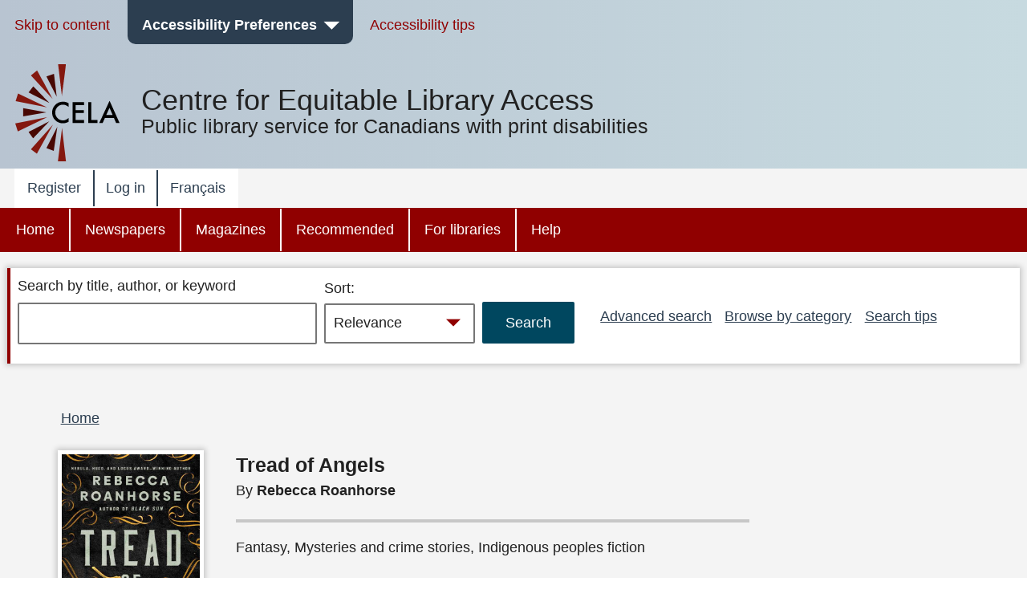

--- FILE ---
content_type: text/html; charset=UTF-8
request_url: https://celalibrary.ca/node/24166402
body_size: 13221
content:


<!DOCTYPE html>
<html lang="en" dir="ltr" prefix="content: http://purl.org/rss/1.0/modules/content/  dc: http://purl.org/dc/terms/  foaf: http://xmlns.com/foaf/0.1/  og: http://ogp.me/ns#  rdfs: http://www.w3.org/2000/01/rdf-schema#  schema: http://schema.org/  sioc: http://rdfs.org/sioc/ns#  sioct: http://rdfs.org/sioc/types#  skos: http://www.w3.org/2004/02/skos/core#  xsd: http://www.w3.org/2001/XMLSchema# " class="no-js">
  <head>
  <meta http-equiv="X-UA-Compatible" content="IE=Edge" />
    <script>
        </script>
    <script>
      (function(doc, classToAdd){
         doc.className = (doc.className).replace("no-js", classToAdd);
      })(document.documentElement, "js");
    </script>
    <meta charset="utf-8" />
<meta name="title" content="Tread of Angels | CELA" />
<link rel="canonical" href="https://celalibrary.ca/node/24166402" />
<meta name="Generator" content="Drupal 8 (https://www.drupal.org)" />
<meta name="MobileOptimized" content="width" />
<meta name="HandheldFriendly" content="true" />
<meta name="viewport" content="width=device-width, initial-scale=1.0" />
<link rel="alternate" hreflang="en" href="https://celalibrary.ca/node/24166402" />
<link rel="revision" href="https://celalibrary.ca/node/24166402" />
<script>window.a2a_config=window.a2a_config||{};a2a_config.callbacks=[];a2a_config.overlays=[];a2a_config.templates={};</script>

    <!-- we don't want non-approved users seeing borrower profile page titles so we remove them for everyone -->
          <title>Tread of Angels | CELA</title>
        <link rel="stylesheet" media="all" href="/core/assets/vendor/normalize-css/normalize.css?t982jj" />
<link rel="stylesheet" media="all" href="/core/misc/normalize-fixes.css?t982jj" />
<link rel="stylesheet" media="all" href="/core/themes/stable/css/system/components/ajax-progress.module.css?t982jj" />
<link rel="stylesheet" media="all" href="/core/themes/stable/css/system/components/align.module.css?t982jj" />
<link rel="stylesheet" media="all" href="/core/themes/stable/css/system/components/autocomplete-loading.module.css?t982jj" />
<link rel="stylesheet" media="all" href="/core/themes/stable/css/system/components/fieldgroup.module.css?t982jj" />
<link rel="stylesheet" media="all" href="/core/themes/stable/css/system/components/container-inline.module.css?t982jj" />
<link rel="stylesheet" media="all" href="/core/themes/stable/css/system/components/clearfix.module.css?t982jj" />
<link rel="stylesheet" media="all" href="/core/themes/stable/css/system/components/details.module.css?t982jj" />
<link rel="stylesheet" media="all" href="/core/themes/stable/css/system/components/hidden.module.css?t982jj" />
<link rel="stylesheet" media="all" href="/core/themes/stable/css/system/components/item-list.module.css?t982jj" />
<link rel="stylesheet" media="all" href="/core/themes/stable/css/system/components/js.module.css?t982jj" />
<link rel="stylesheet" media="all" href="/core/themes/stable/css/system/components/nowrap.module.css?t982jj" />
<link rel="stylesheet" media="all" href="/core/themes/stable/css/system/components/position-container.module.css?t982jj" />
<link rel="stylesheet" media="all" href="/core/themes/stable/css/system/components/progress.module.css?t982jj" />
<link rel="stylesheet" media="all" href="/core/themes/stable/css/system/components/reset-appearance.module.css?t982jj" />
<link rel="stylesheet" media="all" href="/core/themes/stable/css/system/components/resize.module.css?t982jj" />
<link rel="stylesheet" media="all" href="/core/themes/stable/css/system/components/sticky-header.module.css?t982jj" />
<link rel="stylesheet" media="all" href="/core/themes/stable/css/system/components/system-status-counter.css?t982jj" />
<link rel="stylesheet" media="all" href="/core/themes/stable/css/system/components/system-status-report-counters.css?t982jj" />
<link rel="stylesheet" media="all" href="/core/themes/stable/css/system/components/system-status-report-general-info.css?t982jj" />
<link rel="stylesheet" media="all" href="/core/themes/stable/css/system/components/tabledrag.module.css?t982jj" />
<link rel="stylesheet" media="all" href="/core/themes/stable/css/system/components/tablesort.module.css?t982jj" />
<link rel="stylesheet" media="all" href="/core/themes/stable/css/system/components/tree-child.module.css?t982jj" />
<link rel="stylesheet" media="all" href="/modules/contrib/addtoany/css/addtoany.css?t982jj" />
<link rel="stylesheet" media="all" href="/modules/contrib/better_exposed_filters/css/better_exposed_filters.css?t982jj" />
<link rel="stylesheet" media="all" href="/core/themes/bartik/css/layout.css?t982jj" />
<link rel="stylesheet" media="all" href="/core/themes/bartik/css/classy/components/action-links.css?t982jj" />
<link rel="stylesheet" media="all" href="/core/themes/bartik/css/classy/components/breadcrumb.css?t982jj" />
<link rel="stylesheet" media="all" href="/core/themes/bartik/css/classy/components/button.css?t982jj" />
<link rel="stylesheet" media="all" href="/core/themes/bartik/css/classy/components/collapse-processed.css?t982jj" />
<link rel="stylesheet" media="all" href="/core/themes/bartik/css/classy/components/container-inline.css?t982jj" />
<link rel="stylesheet" media="all" href="/core/themes/bartik/css/classy/components/details.css?t982jj" />
<link rel="stylesheet" media="all" href="/core/themes/bartik/css/classy/components/exposed-filters.css?t982jj" />
<link rel="stylesheet" media="all" href="/core/themes/bartik/css/classy/components/field.css?t982jj" />
<link rel="stylesheet" media="all" href="/core/themes/bartik/css/classy/components/icons.css?t982jj" />
<link rel="stylesheet" media="all" href="/core/themes/bartik/css/classy/components/inline-form.css?t982jj" />
<link rel="stylesheet" media="all" href="/core/themes/bartik/css/classy/components/item-list.css?t982jj" />
<link rel="stylesheet" media="all" href="/core/themes/bartik/css/classy/components/link.css?t982jj" />
<link rel="stylesheet" media="all" href="/core/themes/bartik/css/classy/components/links.css?t982jj" />
<link rel="stylesheet" media="all" href="/core/themes/bartik/css/classy/components/menu.css?t982jj" />
<link rel="stylesheet" media="all" href="/core/themes/bartik/css/classy/components/more-link.css?t982jj" />
<link rel="stylesheet" media="all" href="/core/themes/bartik/css/classy/components/pager.css?t982jj" />
<link rel="stylesheet" media="all" href="/core/themes/bartik/css/classy/components/tabledrag.css?t982jj" />
<link rel="stylesheet" media="all" href="/core/themes/bartik/css/classy/components/tableselect.css?t982jj" />
<link rel="stylesheet" media="all" href="/core/themes/bartik/css/classy/components/tablesort.css?t982jj" />
<link rel="stylesheet" media="all" href="/core/themes/bartik/css/classy/components/tabs.css?t982jj" />
<link rel="stylesheet" media="all" href="/core/themes/bartik/css/classy/components/textarea.css?t982jj" />
<link rel="stylesheet" media="all" href="/core/themes/bartik/css/classy/components/ui-dialog.css?t982jj" />
<link rel="stylesheet" media="all" href="/core/themes/bartik/css/classy/components/messages.css?t982jj" />
<link rel="stylesheet" media="all" href="/core/themes/bartik/css/classy/components/node.css?t982jj" />
<link rel="stylesheet" media="all" href="/core/themes/bartik/css/components/book.css?t982jj" />
<link rel="stylesheet" media="all" href="/core/themes/bartik/css/components/captions.css?t982jj" />
<link rel="stylesheet" media="all" href="/core/themes/bartik/css/components/comments.css?t982jj" />
<link rel="stylesheet" media="all" href="/core/themes/bartik/css/components/contextual.css?t982jj" />
<link rel="stylesheet" media="all" href="/core/themes/bartik/css/components/demo-block.css?t982jj" />
<link rel="stylesheet" media="all" href="/core/themes/bartik/css/components/dropbutton.component.css?t982jj" />
<link rel="stylesheet" media="all" href="/core/themes/bartik/css/components/feed-icon.css?t982jj" />
<link rel="stylesheet" media="all" href="/core/themes/bartik/css/components/forum.css?t982jj" />
<link rel="stylesheet" media="all" href="/core/themes/bartik/css/components/help.css?t982jj" />
<link rel="stylesheet" media="all" href="/core/themes/bartik/css/components/item-list.css?t982jj" />
<link rel="stylesheet" media="all" href="/core/themes/bartik/css/components/list-group.css?t982jj" />
<link rel="stylesheet" media="all" href="/core/themes/bartik/css/components/list.css?t982jj" />
<link rel="stylesheet" media="all" href="/core/themes/bartik/css/components/menu.css?t982jj" />
<link rel="stylesheet" media="all" href="/core/themes/bartik/css/components/messages.css?t982jj" />
<link rel="stylesheet" media="all" href="/core/themes/bartik/css/components/node-preview.css?t982jj" />
<link rel="stylesheet" media="all" href="/core/themes/bartik/css/components/page-title.css?t982jj" />
<link rel="stylesheet" media="all" href="/core/themes/bartik/css/components/panel.css?t982jj" />
<link rel="stylesheet" media="all" href="/core/themes/bartik/css/components/search-form.css?t982jj" />
<link rel="stylesheet" media="all" href="/core/themes/bartik/css/components/shortcut.css?t982jj" />
<link rel="stylesheet" media="all" href="/core/themes/bartik/css/components/site-branding.css?t982jj" />
<link rel="stylesheet" media="all" href="/core/themes/bartik/css/components/table.css?t982jj" />
<link rel="stylesheet" media="all" href="/core/themes/bartik/css/components/tablesort-indicator.css?t982jj" />
<link rel="stylesheet" media="all" href="/core/themes/bartik/css/components/tabs.css?t982jj" />
<link rel="stylesheet" media="all" href="/core/themes/bartik/css/components/toolbar.css?t982jj" />
<link rel="stylesheet" media="all" href="/core/themes/bartik/css/components/featured-bottom.css?t982jj" />
<link rel="stylesheet" media="all" href="/core/themes/bartik/css/components/password-suggestions.css?t982jj" />
<link rel="stylesheet" media="all" href="/core/themes/bartik/css/components/vertical-tabs.component.css?t982jj" />
<link rel="stylesheet" media="all" href="/core/themes/bartik/css/components/views.css?t982jj" />
<link rel="stylesheet" media="all" href="/core/themes/bartik/css/components/image-button.css?t982jj" />
<link rel="stylesheet" media="all" href="/core/themes/bartik/css/components/ui-dialog.css?t982jj" />
<link rel="stylesheet" media="print" href="/core/themes/bartik/css/print.css?t982jj" />
<link rel="stylesheet" media="all" href="/themes/custom/cela/css/fonts/icons.css?t982jj" />
<link rel="stylesheet" media="all" href="/themes/custom/cela/css/base/elements.css?t982jj" />
<link rel="stylesheet" media="all" href="/themes/custom/cela/css/base/utility.css?t982jj" />
<link rel="stylesheet" media="all" href="/themes/custom/cela/css/layout/layout.css?t982jj" />
<link rel="stylesheet" media="all" href="/themes/custom/cela/css/layout/mobile-header.css?t982jj" />
<link rel="stylesheet" media="all" href="/themes/custom/cela/css/layout/sidebar.css?t982jj" />
<link rel="stylesheet" media="all" href="/themes/custom/cela/css/components/accessibility-menu.css?t982jj" />
<link rel="stylesheet" media="all" href="/themes/custom/cela/css/components/accordion.css?t982jj" />
<link rel="stylesheet" media="all" href="/themes/custom/cela/css/components/audio-player.css?t982jj" />
<link rel="stylesheet" media="all" href="/themes/custom/cela/css/components/book-detail.css?t982jj" />
<link rel="stylesheet" media="all" href="/themes/custom/cela/css/components/borrower-profile.css?t982jj" />
<link rel="stylesheet" media="all" href="/themes/custom/cela/css/components/button.css?t982jj" />
<link rel="stylesheet" media="all" href="/themes/custom/cela/css/components/facets.css?t982jj" />
<link rel="stylesheet" media="all" href="/themes/custom/cela/css/components/field.css?t982jj" />
<link rel="stylesheet" media="all" href="/themes/custom/cela/css/components/footer.css?t982jj" />
<link rel="stylesheet" media="all" href="/themes/custom/cela/css/components/form.css?t982jj" />
<link rel="stylesheet" media="all" href="/themes/custom/cela/css/components/get-it.css?t982jj" />
<link rel="stylesheet" media="all" href="/themes/custom/cela/css/components/header-menus.css?t982jj" />
<link rel="stylesheet" media="all" href="/themes/custom/cela/css/components/messages.css?t982jj" />
<link rel="stylesheet" media="all" href="/themes/custom/cela/css/components/modal-dialog.css?t982jj" />
<link rel="stylesheet" media="all" href="/themes/custom/cela/css/components/navigation.css?t982jj" />
<link rel="stylesheet" media="all" href="/themes/custom/cela/css/components/pager.css?t982jj" />
<link rel="stylesheet" media="all" href="/themes/custom/cela/css/components/paragraphs.css?t982jj" />
<link rel="stylesheet" media="all" href="/themes/custom/cela/css/components/search-form.css?t982jj" />
<link rel="stylesheet" media="all" href="/themes/custom/cela/css/components/site-branding.css?t982jj" />
<link rel="stylesheet" media="all" href="/themes/custom/cela/css/components/synopsis.css?t982jj" />
<link rel="stylesheet" media="all" href="/themes/custom/cela/css/components/views.css?t982jj" />
<link rel="stylesheet" media="all" href="/themes/custom/cela/css/components/webform.css?t982jj" />
<link rel="stylesheet" media="all" href="/themes/custom/cela/css/custom_form/webform-self-registration.css?t982jj" />

    
<!--[if lte IE 8]>
<script src="/core/assets/vendor/html5shiv/html5shiv.min.js?v=3.7.3"></script>
<![endif]-->

    <style>
      @import '/themes/custom/cela/css/contrast/Default.css';
      @import '/themes/custom/cela/css/fonts/Arial.css';
      @import '/themes/custom/cela/css/lineHeight/Small.css';
      @import '/themes/custom/cela/css/textsize/Small.css';
    </style>
    <style>
      .fullscreen {
        display: none;
        position: fixed;
        z-index:1000;
        top: 0;
        left: 0;
        bottom: 0;
        right: 0;
        overflow: auto;
        background-color:rgba(0, 0, 0, 0.5);
      }

      .dialog {
        position: fixed;
        top: 33%;
        left: 50%;
        -webkit-transform: translateX(-50%) translateY(-50%);
        -moz-transform: translateX(-50%) translateY(-50%);
        -ms-transform: translateX(-50%) translateY(-50%);
        transform: translateX(-50%) translateY(-50%);
        /*background-color: white;  */
        padding-left: 1em;
        padding-right: 1em;
        padding-top: 4ex;
        padding-bottom: 1ex;
      }

      .visually-hidden {
        position: absolute !important;
        clip: rect(1px 1px 1px 1px);
        clip: rect(1px, 1px, 1px, 1px);
        padding:0 !important;
        border:0 !important;
        height: 1px !important;
        width: 1px !important;
        overflow: hidden;
      }

      #cela-modal-content {
        padding-bottom: 1em;
      }

  </style>
  <script>
    function openCelaModalDialog(callingId,dialogHeading,dialogContent,buttons,h1Visible) {
       if(h1Visible === undefined) {
          h1Visible = false;
       }

      // Reset the dialog - need to do this to clear away any outstanding event listeners
      var old_element = document.getElementById("cela-modal-wrapper");
      var new_element = old_element.cloneNode(true);
      old_element.parentNode.replaceChild(new_element, old_element);

      var wrapper=document.getElementById('cela-modal-wrapper');
      wrapper.style.display='block';
      wrapper.setAttribute('callingId',callingId);
      var heading=document.getElementById('cela-modal-heading');
      heading.innerHTML = dialogHeading;
      if (h1Visible) {
        heading.classList.remove("visually-hidden");
      }
      document.getElementById('cela-modal-content').innerHTML=dialogContent;
      heading.focus();
      document.getElementById('main-body').setAttribute('aria-hidden','true');

      // button 1 - we always have button 1
      var button1=document.getElementById('cela-modal-button-1');
      var new_element = button1.cloneNode(true);
      button1.parentNode.replaceChild(new_element, button1);
      button1=new_element;
      button1.innerHTML=buttons[0][0]+'<span class="visually-hidden">'+buttons[0][1]+'</span>';
      if (buttons[0].length>2) {
        button1.addEventListener("click", buttons[0][2],true);
      }

      if(buttons.length>1) {
        // Add button 2
        var button2=document.getElementById('cela-modal-button-2');
        var new_element = button2.cloneNode(true);
        button2.parentNode.replaceChild(new_element, button2);
        button2=new_element;
        button2.hidden=false;
        button2.innerHTML=buttons[1][0]+'<span class="visually-hidden">'+buttons[1][1]+'</span>';
        if (buttons[1].length>2) {
          button2.addEventListener("click", buttons[1][2]);
        }
      }

      if(buttons.length>2) {
        // Add button 3
        var button3=document.getElementById('cela-modal-button-3');
        var new_element = button3.cloneNode(true);
        button3.parentNode.replaceChild(new_element, button3);
        button3=new_element;
        if(buttons[2][0] == 'none'){
          button3.hidden=true;
        }
        else{
          button3.hidden=false;
          button3.innerHTML=buttons[2][0]+'<span class="visually-hidden">'+buttons[2][1]+'</span>';
          if (buttons[2].length>2) {
            button3.addEventListener("click", buttons[2][2]);
          }
        }
      }

      event.preventDefault();

    }

    function celaModalButtonPressed(buttonId) {
      //document.getElementById('cela-modal-start-main').focus();document.
      var wrapper=document.getElementById('cela-modal-wrapper');
      var immedconfirm = document.getElementById('immediate-confirm');
      var callingId = wrapper.getAttribute('callingId');
      
      if (document.getElementById(callingId) != null) {
        document.getElementById(callingId).focus();
      } else {
        document.getElementById(
            "id_" + document.querySelector('#cela-modal-content input').value.replace(/\s+/g,"_")
          ).focus(); 
      }

      if(wrapper.contains(immedconfirm)){
        var borids = document.getElementsByClassName('borrower-id-field');
        for(var i = 0; i < borids.length; i++){
          borids[i].value = "";
        }
      }
      wrapper.style.display='none';

      document.getElementById('main-body').setAttribute('aria-hidden','false');

    }

    function demoOkButtonHandler() {
      alert('OK button pressed');
    }
    function demoCancelButtonHandler() {
      alert('Cancel button pressed');
    }
    function demoResetButtonHandler() {
      alert('Reset button pressed');
    }

    // Callback for printbraille successfull checkout to update the copies
    function printbrailleHandler(pubID) {
      var ctr = 0;
      jQuery.ajax({
        url: "/printbraille/getItem",
        type: 'POST',
        data: {'data':pubID},
        success: function (data) {
          jQuery.each(JSON.parse(data)['items'], function () {
            if(this.itemStatus == 'AVAILABLE_FOR_LOAN'){
              ctr++;
            }
          });
          var wrapper=document.getElementById('cela-modal-wrapper');
          var available = document.getElementById(wrapper.getAttribute('callingId')).parentElement.previousElementSibling;
          var pbcopies = available.getElementsByClassName('items-available');
          pbcopies[0].innerHTML = ctr;
        }
      });
    }
  </script>
  </head>
  <body class="layout-no-sidebars path-node page-node-type-bookshare-title-metatdata contrast-default font-arial lineheight-small textsize-small">
  <div id="cela-modal-wrapper" class="fullscreen">
    <div id="cela-modal" class="dialog box" aria-modal="true">
      <h1 id="cela-modal-heading" class="visually-hidden" tabindex="0"></h1>
      <div id="cela-modal-content"></div>
      <button id="cela-modal-button-1" onclick="celaModalButtonPressed('cela-modal-button-1');"></button>
      <button id="cela-modal-button-2" hidden onclick="celaModalButtonPressed('cela-modal-button-1');"></button>
      <button id="cela-modal-button-3" hidden onclick="celaModalButtonPressed('cela-modal-button-1');"></button>
    </div>
  </div>
  <!--
  <div id="main-body1" aria-hidden="false" style="position:absolute;z-index:0;background-color:white;">
    <p>some main content including <a href="#">a link</a></p>
    <p><button id="cela-modal-start-main" onclick="openCelaModalDialog(this.id,'Get-it confirmation dialog', 'You must <a href=&quote;#&quote;>log in</a> to get books, magazines or newspapers.', [ [ 'OK', 'and return to search results', demoOkButtonHandler ], [ 'Cancel', 'and return to search results', demoCancelButtonHandler ], [ 'Reset', 'and return to search results', demoResetButtonHandler ] ]);">Get-it</button>
  </div>
-->
  <div id="main-body" aria-hidden="false" >
    
      <div class="dialog-off-canvas-main-canvas" data-off-canvas-main-canvas>
    <div id="page-wrapper">
  <div id="page" class="layout-container">
    <header id="header" class="header" aria-label="Site header">
                
            <div class="mobile-header">
        

            <div class="clearfix text-formatted field field--name-body field--type-text-with-summary field--label-hidden field__item"><div class="logo logo-mobile">
<a href="/">
<svg xmlns="http://www.w3.org/2000/svg" role="img" aria-describedby="desc" style="enable-background: new 0 0 67 22.399058" viewBox="0 0 67 22.399058" width="67" version="1.1" height="22.399057">
  <desc>Public library services for Canadians with print disabilities</desc>
  <path class="logo-color-text" d="m 16.36551,2.42525 0,3.706887 c -1.814009,-1.518246 -3.687169,-2.26751 -5.619482,-2.26751 -2.1294881,0 -3.9237788,0.768981 -5.3828724,2.287227 -1.4590945,1.518246 -2.2083588,3.391404 -2.2083588,5.580044 0,2.16893 0.7295468,4.00265 2.2083588,5.50118 1.4590936,1.49853 3.2731018,2.24779 5.4025894,2.24779 1.104179,0 2.030901,-0.17745 2.799882,-0.53237 0.433785,-0.17746 0.86757,-0.41407 1.340789,-0.72955 0.453502,-0.29576 0.946439,-0.67039 1.459094,-1.10417 l 0,3.76603 c -1.794291,1.0056 -3.667452,1.51825 -5.6392,1.51825 -2.9576218,0 -5.5011767,-1.02531 -7.5912306,-3.09564 C 1.0450265,17.213358 0,14.709238 0,11.751618 0,9.109478 0.86756913,6.763096 2.6224249,4.692761 4.7716312,2.149206 7.5517959,0.887287 10.96292,0.887287 c 1.853443,0.03943 3.647734,0.532372 5.40259,1.537963 z m 15.379635,1.833726 -8.320776,0 0,4.988522 8.064447,0 0,2.93791 -8.064447,0 0,6.92083 8.320776,0 0,2.93791 -11.436138,0 0,-20.723076 11.436138,0 0,2.937904 z m 7.236316,-2.937904 0,17.804886 6.092701,0 0,2.9379 -9.227783,0 0,-20.742786 3.135082,0 z m 22.418775,15.695116 -8.872867,0 -2.306945,5.02796 -3.371689,0 L 57.101825,0 67,22.044148 l -3.430842,0 -2.168922,-5.02796 z m -1.281637,-2.93791 -3.075927,-7.058855 -3.213949,7.058855 6.289876,0 z"></path>
</svg>
</a>
</div></div>
      

<nav id="mobile-accessibility-menu" aria-label="Accessibility Menu" class="accessibility-menu">
    <button id="mobile-accessibility-button" class="accessibility-button" aria-haspopup="true" aria-expanded="false"><i class="icon icon-accessibility"></i><span class="visually-hidden">Accessibility Preferences</span></button>
    <ul id="mobile-accessibility-dropdown" class="accessibility-dropdown" style="display: none" role="presentation" tabindex="-1">
		<li class="mobile-accessibility-tips"><i class="icon-info"></i> <a href="/mobile-accessibility-tips">Mobile accessibility tips</a></li>
        <li role="presentation">
          <ul class="accessibility-dropdown-wrapper">
          <li class="submenu box contrast-change-parent"><span class="menu-heading">Change contrast</span>
            <ul class="contrast-change">
                <li class="yellow-black"><a href="?contrast=YellowOnBlack"><span aria-hidden="true">A</span><span role="text"><span class="visually-hidden">Yellow on black</span><span class="selected visually-hidden"> selected</span></span></a></li>
                <li class="black-yellow"><a href="?contrast=BlackOnYellow"><span aria-hidden="true">A</span><span role="text"><span class="visually-hidden">Black on yellow</span><span class="selected visually-hidden"> selected</span></span></a></li>
                <li class="white-black"><a href="?contrast=WhiteOnBlack"><span aria-hidden="true">A</span><span role="text"><span class="visually-hidden">White on black</span><span class="selected visually-hidden"> selected</span></span></a></li>
                <li class="black-white"><a href="?contrast=BlackOnWhite"><span aria-hidden="true">A</span><span role="text"><span class="visually-hidden">Black on white</span><span class="selected visually-hidden"> selected</span></span></a></li>
                <li class="default-colours"><a href="?contrast=Default"><span aria-hidden="true">A</span><span role="text"><span class="visually-hidden">Default colours</span><span class="selected visually-hidden"> selected</span></span></a></li>
            </ul>
          </li>
          <li class="submenu box"><span class="menu-heading">Change text size</span>
            <ul>
              <li><a href="?text=Small" class="text-size-small"><span role="text"><span class="visually-hidden">Text size </span>Small<span class="selected visually-hidden"> selected</span></span></a></li>
              <li><a href="?text=Medium" class="text-size-medium"><span role="text"><span class="visually-hidden">Text size </span>Medium<span class="selected visually-hidden"> selected</span></span></a></li>
              <li><a href="?text=Large"class="text-size-large"><span role="text"><span class="visually-hidden">Text size </span>Large<span class="selected visually-hidden"> selected</span></span></a></li>
              <li><a href="?text=Max" class="text-size-max"><span role="text"><span class="visually-hidden">Text size </span>Maximum<span class="selected visually-hidden"> selected</span></span></a></li>
            </ul>
          </li>
          <li class="submenu box"><span class="menu-heading">Change font</span>
          <ul>
            <li><a href="?font=Arial" class="font-arial"><span role="text">Arial<span class="selected visually-hidden"> selected</span></span></a></li>
            <li><a href="?font=Verdana" class="font-verdana"><span role="text">Verdana<span class="selected visually-hidden"> selected</span></span></a></li>
            <li><a href="?font=ComicSansMS" class="font-comic"><span role="text">Comic Sans MS<span class="selected visually-hidden"> selected</span></span></a></li>
          </ul>
          </li>
          <li class="submenu box"><span class="menu-heading">Change text spacing</span>
            <ul role="menu" class="line-height">
              <li><a href="?height=Small" class="line-height-narrow"><span role="text">Narrow<span class="selected visually-hidden"> selected</span></a></span></li>
              <li><a href="?height=Medium" class="line-height-medium"><span role="text">Medium<span class="selected visually-hidden"> selected</span></a></span></li>
              <li><a href="?height=Large" class="line-height-wide"><span role="text">Wide<span class="selected visually-hidden"> selected</span></a></span></li>
            </ul>
          </li>
        </ul>
    </li>
  </ul>
</nav>

<button id="skip-to-search"><i class="icon-search"></i><span class="visually-hidden">Skip to search</span></button>


  <div id="menu_account"  class="content">
    <button id="button_account" type="button" class="menu-toggle menu--account" aria-expanded="false"><span class="visually-hidden">account menu</span>&nbsp;</button>
    
              <ul class="clearfix menu top-level-menu" tabindex="-1">
                    <li class="menu-item">
        <a href="/register" title="Register with C E L A to get books and magazines" data-drupal-link-system-path="node/20349236">Register</a>
              </li>
                <li class="menu-item">
        <a href="/user/login" data-drupal-link-system-path="user/login">Log in</a>
              </li>
                <li class="menu-item">
        <a href="?lang=fr" data-drupal-link-query="{&quot;lang&quot;:&quot;fr&quot;}"><span lang="fr">Français</span></a>
              </li>
        </ul>
  


  </div>
<div>

</div>



  <div id="menu_main"  class="content">
    <button id="button_main" type="button" class="menu-toggle menu--main" aria-expanded="false"><span class="visually-hidden">main menu</span>&nbsp;</button>
    
              <ul class="clearfix menu top-level-menu" tabindex="-1">
                    <li class="menu-item">
        <a href="/" data-drupal-link-system-path="&lt;front&gt;">Home</a>
              </li>
                <li class="menu-item">
        <a href="/newspapers" data-drupal-link-system-path="taxonomy/term/15052">Newspapers</a>
              </li>
                <li class="menu-item">
        <a href="/magazines" data-drupal-link-system-path="taxonomy/term/15044">Magazines</a>
              </li>
                <li class="menu-item">
        <a href="/recommended" data-drupal-link-system-path="taxonomy/term/15089">Recommended</a>
              </li>
                <li class="menu-item">
        <a href="/public-libraries" data-drupal-link-system-path="taxonomy/term/15097">For libraries</a>
              </li>
                <li class="menu-item">
        <a href="/help" data-drupal-link-system-path="taxonomy/term/15111">Help</a>
              </li>
        </ul>
  


  </div>
<div>

</div>
      </div>
                    <div class="desktop-header">
          <nav aria-label="Accessibility Toolbar" role="navigation" id="AccessibilityToolbar">
<div class="section layout-container clearfix">
  <ul class="menu accessibility-toolbar-menu">
    <li><a href="#main-content">Skip to content</a></li>
    <li id="celaDropdownAccessibilityMenu">
        <button id="AccessibilityButton" class="accessibility-button" aria-haspopup="true" aria-expanded="false">Accessibility Preferences</button>
        <ul id="AccessibilityDropdownList" class="accessibility-dropdown" role="presentation" tabindex="-1>
            <li role="presentation">
              <ul class="accessibility-dropdown-wrapper" role="presentation">
              <li class="submenu box contrast-change-parent"><span class="menu-heading">Change contrast</span>
                <ul class="contrast-change">
                <li class="yellow-black"><a href="?contrast=YellowOnBlack"><span aria-hidden="true">A</span><span role="text"><span class="visually-hidden">Yellow on black</span><span class="selected visually-hidden"> selected</span></span></a></li>
                <li class="black-yellow"><a href="?contrast=BlackOnYellow"><span aria-hidden="true">A</span><span role="text"><span class="visually-hidden">Black on yellow</span><span class="selected visually-hidden"> selected</span></span></a></li>
                <li class="white-black"><a href="?contrast=WhiteOnBlack"><span aria-hidden="true">A</span><span role="text"><span class="visually-hidden">White on black</span><span class="selected visually-hidden"> selected</span></span></a></li>
                <li class="black-white"><a href="?contrast=BlackOnWhite"><span aria-hidden="true">A</span><span role="text"><span class="visually-hidden">Black on white</span><span class="selected visually-hidden"> selected</span></span></a></li>
                <li class="default-colours"><a href="?contrast=Default"><span aria-hidden="true">A</span><span role="text"><span class="visually-hidden">Default colours</span><span class="selected visually-hidden"> selected</span></span></a></li>
              </ul>
              </li>
              <li class="submenu box"><span class="menu-heading">Change text size</span>
                <ul>
                  <li><a href="?text=Small" class="text-size-small"><span role="text"><span class="visually-hidden">Text size </span>Small<span class="selected visually-hidden"> selected</span></span></a></li>
                  <li><a href="?text=Medium" class="text-size-medium"><span role="text"><span class="visually-hidden">Text size </span>Medium<span class="selected visually-hidden"> selected</span></span></a></li>
                  <li><a href="?text=Large"class="text-size-large"><span role="text"><span class="visually-hidden">Text size </span>Large<span class="selected visually-hidden"> selected</span></span></a></li>
                  <li><a href="?text=Max" class="text-size-max"><span role="text"><span class="visually-hidden">Text size </span>Maximum<span class="selected visually-hidden"> selected</span></span></a></li>
                </ul>
              </li>
              <li class="submenu box"><span class="menu-heading">Change font</span>
              <ul>
                <li><a href="?font=Arial" class="font-arial"><span role="text">Arial<span class="selected visually-hidden"> selected</span></span></a></li>
                <li><a href="?font=Verdana" class="font-verdana"><span role="text">Verdana<span class="selected visually-hidden"> selected</span></span></a></li>
                <li><a href="?font=ComicSansMS" class="font-comic"><span role="text">Comic Sans MS<span class="selected visually-hidden"> selected</span></span></a></li>
              </ul>
              </li>
              <li class="submenu box"><span class="menu-heading">Change text spacing</span>
                <ul role="menu" class="line-height">
                  <li><a href="?height=Small" class="line-height-narrow"><span role="text">Narrow<span class="selected visually-hidden"> selected</span></a></span></li>
                  <li><a href="?height=Medium" class="line-height-medium"><span role="text">Medium<span class="selected visually-hidden"> selected</span></a></span></li>
                  <li><a href="?height=Large" class="line-height-wide"><span role="text">Wide<span class="selected visually-hidden"> selected</span></a></span></li>
                </ul>
              </li>
            </ul>
          </li>
      </ul>
    </li>
    <li><a href="/help/accessibility-tips">Accessibility tips</a></li>
  </ul>
  </div>
</nav>                          <div class="clearfix region region-header">
    <div id="block-sitelogonameslogansitewide" class="block block-block-content block-block-content69725a01-8ebe-4730-a81f-cd73bc8c1db7">
  
    
      <div class="content">
      
            <div class="clearfix text-formatted field field--name-body field--type-text-with-summary field--label-hidden field__item"><div class="site-branding">
<div class="logo logo-desktop">
<a href="/">
    <svg focusable="false" aria-labelledby="cela-logo"  aria-describedby="cela-logo-desc" role="img" style="enable-background:new 0 0 525.5 489.4" version="1.1" viewbox="0 0 525.5 489.4" width="130"><title id="cela-logo">CELA</title><desc id="cela-logo-desc">Public library services for Canadians with print disabilities</desc> <path class="logo-color-first" d="M235 159.4s21-159 20-159-39-1-39 0 19 159 19 159z"></path> <path class="logo-color-second" d="M209 163.4l-14-115-38 13z"></path> <path class="logo-color-first" d="M188 175.4c0-2-78-144-78-144l-31 25 109 119z"></path> <path class="logo-color-second" d="M172 195.4l-81-84-24 31z"></path> <path class="logo-color-first" d="M160 217.4l-146-70-12 39z"></path> <path class="logo-color-second" d="M157 242.4l-117-21v42z"></path> <path class="logo-color-first" d="M161 267.4l-161 31 13 40z"></path> <path class="logo-color-second" d="M172 287.4l-105 54 23 32z"></path> <path class="logo-color-first" d="M190 304.4l-111 124 30 23z"></path> <path class="logo-color-second" d="M212 315.4l-55 107 37 14z"></path> <path class="logo-color-first" d="M236 319.4l-21 170h41s-21-171-20-170z"></path> <path class="logo-color-text" d="M268.7 196.5v18.8c-9.2-7.7-18.7-11.5-28.5-11.5-10.8 0-19.9 3.9-27.3 11.6-7.4 7.7-11.2 17.2-11.2 28.3 0 11 3.7 20.3 11.2 27.9 7.4 7.6 16.6 11.4 27.4 11.4 5.6 0 10.3-.9 14.2-2.7 2.2-.9 4.4-2.1 6.8-3.7 2.3-1.5 4.8-3.4 7.4-5.6v19.1c-9.1 5.1-18.6 7.7-28.6 7.7-15 0-27.9-5.2-38.5-15.7-10.6-10.6-15.9-23.3-15.9-38.3 0-13.4 4.4-25.3 13.3-35.8 10.9-12.9 25-19.3 42.3-19.3 9.4.2 18.5 2.7 27.4 7.8zM346.7 205.8h-42.2v25.3h40.9V246h-40.9v35.1h42.2V296h-58V190.9h58v14.9zM383.4 190.9v90.3h30.9v14.9h-46.8V190.9h15.9zM497.1 270.5h-45L440.4 296h-17.1l52-111.8L525.5 296h-17.4l-11-25.5zm-6.5-14.9L475 219.8l-16.3 35.8h31.9z"></path> 
    </svg>
</a>
  </div>
  <div class="title-slogan">
      <p><span class="site-title">Centre for Equitable Library Access</span><br />
      <span class="site-slogan">Public library service for Canadians with print disabilities</a>
      </p>
  </div>
</div></div>
      
    </div>
  </div>

  </div>

                                  <div class="region region-secondary-menu">
    
  <div id="menu_account"  class="content">
    <button id="button_account" type="button" class="menu-toggle menu--account" aria-expanded="false"><span class="visually-hidden">account menu</span>&nbsp;</button>
    
              <ul class="clearfix menu top-level-menu" tabindex="-1">
                    <li class="menu-item">
        <a href="/register" title="Register with C E L A to get books and magazines" data-drupal-link-system-path="node/20349236">Register</a>
              </li>
                <li class="menu-item">
        <a href="/user/login" data-drupal-link-system-path="user/login">Log in</a>
              </li>
                <li class="menu-item">
        <a href="?lang=fr" data-drupal-link-query="{&quot;lang&quot;:&quot;fr&quot;}"><span lang="fr">Français</span></a>
              </li>
        </ul>
  


  </div>
<div>

</div>

  </div>

                                  <div class="region region-primary-menu">
    
  <div id="menu_main"  class="content">
    <button id="button_main" type="button" class="menu-toggle menu--main" aria-expanded="false"><span class="visually-hidden">main menu</span>&nbsp;</button>
    
              <ul class="clearfix menu top-level-menu" tabindex="-1">
                    <li class="menu-item">
        <a href="/" data-drupal-link-system-path="&lt;front&gt;">Home</a>
              </li>
                <li class="menu-item">
        <a href="/newspapers" data-drupal-link-system-path="taxonomy/term/15052">Newspapers</a>
              </li>
                <li class="menu-item">
        <a href="/magazines" data-drupal-link-system-path="taxonomy/term/15044">Magazines</a>
              </li>
                <li class="menu-item">
        <a href="/recommended" data-drupal-link-system-path="taxonomy/term/15089">Recommended</a>
              </li>
                <li class="menu-item">
        <a href="/public-libraries" data-drupal-link-system-path="taxonomy/term/15097">For libraries</a>
              </li>
                <li class="menu-item">
        <a href="/help" data-drupal-link-system-path="taxonomy/term/15111">Help</a>
              </li>
        </ul>
  


  </div>
<div>

</div>

  </div>

                  </div>
          </header>
    <div id="main-wrapper" class="layout-main-wrapper layout-container clearfix">
      <div id="main" class="layout-main clearfix">
        <main id="content" class="column main-content clearfix" role="main">
          <a id="main-content" tabindex="-1" class="visually-hidden"></a>
                      <a name="search" tabindex="-1" class="visually-hidden"></a>
            <section role="search" id="search-region" class="clearfix">
                <div class="region region-search">
    <div class="views-exposed-form bef-exposed-form block block-views block-views-exposed-filter-blockbib-2-page-1" data-drupal-selector="views-exposed-form-bib-2-page-1" id="block-exposedformbib-2page-1">
  
    
      <div class="content">
      <form action="/bibliographic-search" method="get" id="views-exposed-form-bib-2-page-1" accept-charset="UTF-8">
  <div class="form--inline clearfix">
  <div class="js-form-item form-item js-form-type-textfield form-type-textfield js-form-item-search-term form-item-search-term">
      <label for="edit-search-term">Search by title, author, or keyword</label>
        <input data-drupal-selector="edit-search-term" type="text" id="edit-search-term" name="search_term" value="" size="30" maxlength="128" class="form-text" />

        </div>
<div class="js-form-item form-item js-form-type-textfield form-type-textfield js-form-item-field-date-added-facet-field form-item-field-date-added-facet-field">
      <label for="edit-field-date-added-facet-field">Date Added Facet Field</label>
        <input data-drupal-selector="edit-field-date-added-facet-field" type="text" id="edit-field-date-added-facet-field" name="field_date_added_facet_field" value="" size="30" maxlength="128" class="form-text" />

        </div>
<div class="js-form-item form-item js-form-type-textfield form-type-textfield js-form-item-copyright-min form-item-copyright-min">
      <label for="edit-copyright-min">copyright date date field</label>
        <input data-drupal-selector="edit-copyright-min" type="text" id="edit-copyright-min" name="copyright[min]" value="" size="30" maxlength="128" class="form-text" />

        </div>
<div class="js-form-item form-item js-form-type-textfield form-type-textfield js-form-item-copyright-max form-item-copyright-max">
      <label for="edit-copyright-max">And</label>
        <input data-drupal-selector="edit-copyright-max" type="text" id="edit-copyright-max" name="copyright[max]" value="" size="30" maxlength="128" class="form-text" />

        </div>
<div class="js-form-item form-item js-form-type-select form-type-select js-form-item-sort-bef-combine form-item-sort-bef-combine">
      <label for="edit-sort-bef-combine">Sort:</label>
        <div class="select-wrapper"><select data-drupal-selector="edit-sort-bef-combine" id="edit-sort-bef-combine" name="sort_bef_combine" class="form-select"><option value="search_api_relevance DESC" selected="selected">Relevance</option><option value="field_date_added_facet_field DESC">Date added</option><option value="field_copyright_date_date_field DESC">Date published</option><option value="field_author_last_name ASC">Author (A to Z)</option><option value="field_author_last_name DESC">Author (Z to A)</option><option value="field_title ASC">Title (A to Z)</option><option value="field_title DESC">Title (Z to A)</option></select></div>
        </div>
<div data-drupal-selector="edit-actions" class="form-actions js-form-wrapper form-wrapper" id="edit-actions"><input data-drupal-selector="edit-submit-bib-2" type="submit" id="edit-submit-bib-2" value="Search" class="button js-form-submit form-submit" />
</div>

</div>

</form>

    </div>
  </div>
<div id="block-searchformlinks" class="block block-block-content block-block-content5fb04b9c-4a9e-4085-a47b-547fe2aed3d2">
  
    
      <div class="content">
      
            <div class="clearfix text-formatted field field--name-body field--type-text-with-summary field--label-hidden field__item"><ul class="search-links">
<li><a class="search-link adv-search" href="/advanced-bibliographic-search">Advanced search</a></li>
<li><a class="search-link" href="/browse-by-category">Browse by category</a></li>
<li><a class="search-link" href="/search-tips">Search tips</a></li>
</ul></div>
      
    </div>
  </div>

  </div>

            </section>
                                <div class="highlighted">
              <aside class="layout-container section clearfix">
                  <div class="region region-highlighted">
    <div data-drupal-messages-fallback class="hidden"></div>

  </div>

              </aside>
            </div>
                    <div class="content-sidebars clearfix">
            <section class="section main-section">
              <div class="region region-breadcrumb">
    <div id="block-cela-breadcrumbs" class="block block-system block-system-breadcrumb-block">
  
    
      <div class="content">
        <nav class="breadcrumb" role="navigation" aria-labelledby="system-breadcrumb">
    <span id="system-breadcrumb" class="visually-hidden">Breadcrumb</span>
    <ol>
              <li>
                      <a href="/">Home</a>
                  </li>
          </ol>
  </nav>

    </div>
  </div>

  </div>

                              <div class="content-top">
                  <div class="layout-container section clearfix">
                                
                  </div>
                </div>
                              <div class="region region-content">
    <div id="block-cela-content" class="block block-system block-system-main-block">
  
    
      <div class="content">
      

<script type="text/javascript">

function loadGetItXMLDocOld(myDoc, bookID, event) {

  //alert('.');
  //return;

  var xmlhttp = new XMLHttpRequest();
  var ID = arguments[1];
  var form = myDoc.parentElement;
  var select = form.querySelector('select');
  var opt = select.options[select.selectedIndex];
  var formatValue = opt.value;
  var formatText = opt.text;


  // patch to fix e acute problem
  
  if (formatValue === "") {
          openCelaModalDialog(myDoc.id,'Error', 'Please choose a format', [ [ 'OK', 'and return to search results' ] ]);
      }
  else {
    xmlhttp.onreadystatechange = function() {

      if (xmlhttp.readyState == XMLHttpRequest.DONE) {   // XMLHttpRequest.DONE == 4
        if (formatValue === "") return;
        else if (xmlhttp.status == 200) {
          var response = JSON.parse(xmlhttp.responseText);
                      openCelaModalDialog(myDoc.id,'Get it confirmation dialog', response.message, [ [ 'OK', 'and return to search results' ] ]);
                  }
        else if (xmlhttp.status == 400) {
                      openCelaModalDialog(myDoc.id,'Error 400', 'No service', [ [ 'OK', 'and return to search results' ] ]);
                  }
        else {
                      openCelaModalDialog(myDoc.id,'Error', 'No service', [ [ 'OK', 'and return to search results' ] ]);
                  }
      }
    }

    xmlhttp.open("GET", "https://" + location.hostname + "/get-it/get-a-title?itemId="+ID+"&itemFormat="+formatText+"&rnd="+ new Date().getTime());
    xmlhttp.send();
  }


  event.stopImmediatePropagation();
  event.preventDefault();

  return;

  if (formatText === "Choose a format" || formatText == 'Choisissez un format') {
      alert('Please choose a format');
      select.focus();
      event.stopImmediatePropagation();
      event.preventDefault();
    }
    else {
      xmlhttp.onreadystatechange = function() {

          if (xmlhttp.readyState == XMLHttpRequest.DONE) {   // XMLHttpRequest.DONE == 4

            /* if (formatText === "") return;
             else
              */ if (xmlhttp.status == 200) {

                //alert('Successful connection, responseType= ' + xmlhttp.responseType);
                 var response = JSON.parse(xmlhttp.responseText);

                 //alert('response: ' + xmlhttp.responseText);
                 //alert('file: ' + response.message);
                 message.innerHTML = response.message;
                 //formatMsg.innerHTML = formatText;
             }
             else if (xmlhttp.status == 400) {
                alert('There was an error 400');
                 message.innerHTML = 'No service';
            }
             else {
               //var response = JSON.parse(xmlhttp.responseText);
                message.innerHTML = 'No service';
                // formatMsg.innerHTML = formatText;
                 //alert('something else other than 200 was returned: ' + xmlhttp.status);
            }
          }
      };

    //var loc = "https://" + location.hostname + "/get-it/get-a-title?itemId="+ID+"&itemFormat="+formatText+"&rnd="+ new Date().getTime();
    //alert('.');
    //xmlhttp.open("GET", "https://celalibrary.ca/get-it/get-a-title?itemId="+ID+"&itemFormat="+formatText+"&rnd="+ new Date().getTime());
    xmlhttp.open("GET", "https://" + location.hostname + "/get-it/get-a-title?itemId="+ID+"&itemFormat="+formatText+"&rnd="+ new Date().getTime());
    xmlhttp.send();


    }
}

function loadGetItXMLDoc(myDoc, bookID, event) {

  var xmlhttp = new XMLHttpRequest();
  var ID = arguments[1];
  var form = myDoc.parentElement;
  var select = form.querySelector('select');
  var opt = select.options[select.selectedIndex];
  var formatValue = opt.value;
  var formatText = opt.text;
  var btnid = myDoc.getAttribute("id");

  //document.getElementById(btnid).disabled = true;

  // patch to fix e acute problem
  


  if (formatValue === "") {
        openCelaModalDialog(myDoc.id,'Error', 'Please choose a format', [ [ 'OK', ' and return to search results' ] ]);
      }
  else {
    xmlhttp.onreadystatechange = function() {

      if (xmlhttp.readyState == XMLHttpRequest.DONE) {   // XMLHttpRequest.DONE == 4
        if (formatValue === "") return;
        else if (xmlhttp.status == 200) {
          var response = JSON.parse(xmlhttp.responseText);
                    openCelaModalDialog(myDoc.id,'Get it confirmation dialog', response.message, [ [ 'OK', ' and return to search results' ] ]);
                  }
        else if (xmlhttp.status == 400) {
                    openCelaModalDialog(myDoc.id,'Error 400', 'No service', [ [ 'OK', ' and return to search results' ] ]);
                  }
        else {
                    openCelaModalDialog(myDoc.id,'Error', 'No service', [ [ 'OK', ' and return to search results' ] ]);
                  }
      }
    }
    // Arguments for the Borrower ID, No. of copies will have to be passed here and parsed in get_a_title() in Module.
    xmlhttp.open("GET", "https://" + location.hostname + "/get-it/get-a-title?itemId="+ID+"&itemFormat="+formatText+"&rnd="+ new Date().getTime());
    xmlhttp.send();
  }

  event.stopImmediatePropagation();
  event.preventDefault();

}

</script>
<article data-history-node-id="24166402" role="article" about="/node/24166402" class="node node--type-bookshare-title-metatdata node--view-mode-full clearfix">
  <div class="node__content clearfix book-details--wrapper">
    <header class="book-details--cover-title">
      <div class="book-details--cover">
        <img src="https://www.bookshare.org/cover/eL/eLh9LDS5NIzWEL9hs6QjRN9Hv3qfAaz9cw8K0uDxNL4-MEDIUM.jpg" alt="" loading="lazy" />
      </div> <!-- /book-details--cover -->
      <div class="book-details--title">
        <h1><span class="field field--name-title field--type-string field--label-hidden">Tread of Angels</span>
</h1>
                  <p class="book-details--author">By <strong>                Rebecca Roanhorse        </strong></p>
              </div> <!-- /book-details--title -->
    </header> <!-- /book-details--cover-title -->
    <div class="book-details--body">

                  <p class="title-fiction-nonfiction">
                          
Fantasy, Mysteries and crime stories, Indigenous peoples fiction                  </p>
                          <p class="title-transcription-content">Synthetic audio, Automated braille</p>
        
                  <h2>Summary</h2>

          <div class="book-details--summary text-show-more">
            
            
              
              
              <p>
                Celeste, a card sharp with a need for justice, takes on the role of advocatus diaboli, to defend her sister Mariel, accused of murdering a Virtue, a member of the ruling class of this mining town, in an &“intricate…engrossing&” (The<span class="summary-ellipsis">&hellip;</span>
                <button aria-expanded="false" class="show-more">(Show full summary)</button>
                <span class="summary-remainder" hidden>Washington Post) new world of dark fantasy from the New York Times bestselling author of Black Sun, Rebecca Roanhorse.The year is 1883 and the mining town of Goetia is booming as prospectors from near and far come to mine the powerful new element Divinity from the high mountains of Colorado with the help of the pariahs of society known as the Fallen. The Fallen are the descendants of demonkind living amongst the Virtues, the winners in an ancient war, with the descendants of both sides choosing to live alongside Abaddon&’s mountain in this tale of the mythological West from the bestselling mastermind Rebecca Roanhorse.</span>
              </p>
            
          </div> <!-- /book-details--summary -->
        
        <div class="audio-sample--get-book">

            <!-- audio player will go here when ready -->

         </div> <!-- /audio-sample--get-book -->

         <div class="get-book--add-list">

                          <form class="get-book">
                
<div class="select-wrapper">
  <select class="get-book--formats">
    <option value="">Choose a format</option>        <option value="&lt;a_href=&quot;/taxonomy/term/13789&quot;_hreflang=&quot;en&quot;&gt;braille_(contracted)&lt;/a&gt;"><a href="/taxonomy/term/13789" hreflang="en">Braille (Contracted)</a></option>
              <option value="&lt;a_href=&quot;/taxonomy/term/13790&quot;_hreflang=&quot;en&quot;&gt;electronic_braille_(contracted)&lt;/a&gt;"><a href="/taxonomy/term/13790" hreflang="en">Electronic braille (Contracted)</a></option>
              <option value="&lt;a_href=&quot;/taxonomy/term/13799&quot;_hreflang=&quot;en&quot;&gt;daisy_audio_(direct_to_player)&lt;/a&gt;"><a href="/taxonomy/term/13799" hreflang="en">DAISY Audio (Direct to Player)</a></option>
              <option value="&lt;a_href=&quot;/taxonomy/term/13800&quot;_hreflang=&quot;en&quot;&gt;daisy_audio_(zip)&lt;/a&gt;"><a href="/taxonomy/term/13800" hreflang="en">DAISY Audio (Zip)</a></option>
              <option value="&lt;a_href=&quot;/taxonomy/term/13801&quot;_hreflang=&quot;en&quot;&gt;daisy_text_(direct_to_player)&lt;/a&gt;"><a href="/taxonomy/term/13801" hreflang="en">DAISY text (Direct to player)</a></option>
              <option value="&lt;a_href=&quot;/taxonomy/term/13802&quot;_hreflang=&quot;en&quot;&gt;daisy_text_(zip)&lt;/a&gt;"><a href="/taxonomy/term/13802" hreflang="en">DAISY text (Zip)</a></option>
              <option value="&lt;a_href=&quot;/taxonomy/term/13803&quot;_hreflang=&quot;en&quot;&gt;word_(zip)&lt;/a&gt;"><a href="/taxonomy/term/13803" hreflang="en">Word (Zip)</a></option>
              <option value="&lt;a_href=&quot;/taxonomy/term/13804&quot;_hreflang=&quot;en&quot;&gt;epub_(zip)&lt;/a&gt;"><a href="/taxonomy/term/13804" hreflang="en">ePub (Zip)</a></option>
      </select>
</div>
                <button id="111" class="get-book__button" onclick="loadGetItXMLDoc(this, 5745843, event);">Get it!</button>
                <div></div>
              </form> <!-- /get-book -->
            

          </div> <!-- /get-book--add-list -->



        <div class="book-details--details">
          <div class="book-details--details-group">
            <h2>Title Details</h2>
                          
  <div class="field field--name-field-isbn13 field--type-string field--label-above">
  <span role="text">
    <span class="field__label">ISBN</span>
          <span class="field__items">
              <span class="field__item">9781982166205</span>
              </span>
      </span>
  </div>

                                                  
  <div class="field field--name-field-publisher field--type-string field--label-above">
  <span role="text">
    <span class="field__label">Publisher</span>
              <span class="field__item">Gallery / Saga Press</span>
          </span>
  </div>

                                      
  <div class="field field--name-field-copyrightdate field--type-string field--label-above">
  <span role="text">
    <span class="field__label">Copyright Date</span>
              <span class="field__item">2022</span>
          </span>
  </div>

                                      <div class="field field--name-field-copyrightdate field--type-string field--label-above">
                <span role="text">
                                  <span class="field__label">Book number</span>
                                  <span class="field__item">5745843</span>
                </span>
              </div>
                      </div>
          
                        
              
              
                    

          <div class="damaged-book-link"><a href="/report-damaged-book-form?id=24166402">Report a problem with this book</a></div>

        </div> <!-- /book-details--details -->

        <!-- have to remove print details & back to results links for now, hopefully will put them back in the future
        <ul class="book-details--details-links links-list">
            <li><a href="#">Print details</a></li>
            <li><a href="#">Back to results</a></li>
        </ul> -->

    </div><!-- /book-details--body -->
  </div>
</article>
<div id="getitdialog-5745843" data-modal hidden aria-labelled-by="getit-5745843-heading">
  <h1 id="getit-5745843-heading">
            <div class="field field--name-field-title field--type-string field--label-hidden field__item">Tread of Angels</div>
      </h1>
  <div class="content">
  </div>
  <div class="format">
  </div>
  <button data-modal-close-btn>OK</button>
</div>

    </div>
  </div>

  </div>

                          </section>
                                  </div> <!-- /content-sidebars -->
        </main>
      </div>
    </div>
    <footer class="site-footer">
                  <div class="site-footer__top clearfix">
              <div class="region region-top-footer-left">
    <div id="block-footerfaq" class="block block-block-content block-block-contentc41eb4b7-5a67-4b4a-ae8e-75c71f9f919d">
  
    
      <div class="content">
      
            <div class="clearfix text-formatted field field--name-body field--type-text-with-summary field--label-hidden field__item"><h2><i class="icon-info red"></i> FAQ</h2>
<div class="accordion responsive-accordion">
<button class="accordion-toggle" aria-expanded="false">Show FAQ details</button>
<div class="accordion-panel">
<p>Which devices can I use to read books and magazines from CELA?</p>
<p><strong>Answer:</strong> CELA books and magazines work with many popular accessible reading devices and apps. Find out more on our<A href="/help/compatible-devices-and-formats">Compatible devices and formats page</a>.</p>
<p><a href="/help/faq">Go to Frequently Asked Questions page</a></p>
</div>
</div></div>
      
    </div>
  </div>

  </div>

              <div class="region region-top-footer-middle">
    <div id="block-footeraboutus" class="block block-block-content block-block-content583605d4-9334-4310-9357-0c55194ad8fb">
  
    
      <div class="content">
      
            <div class="clearfix text-formatted field field--name-body field--type-text-with-summary field--label-hidden field__item"><h2>About us</h2>

<p>The Centre for Equitable Library Access, CELA, is an accessible library service, providing books and other materials to Canadians with print disabilities.</p>

<ul>
	<li><a href="/about-us">Learn more about CELA</a></li>
	<li><a href="/privacy">Privacy</a></li>
	<li><a href="/acceptable-use">Terms of acceptable use</a></li>
	<li><a href="/about-us/member-libraries">Member libraries</a></li>
</ul></div>
      
    </div>
  </div>

  </div>

              <div class="region region-top-footer-right">
    <div id="block-footersubscribe" class="block block-block-content block-block-contenta63a82ff-37f2-4c42-9dad-15d73789310f">
  
    
      <div class="content">
      
            <div class="clearfix text-formatted field field--name-body field--type-text-with-summary field--label-hidden field__item"><h2><i class="icon-rss red"></i> Follow us</h2>
<div class="accordion responsive-accordion">
<button class="accordion-toggle" aria-expanded="false">Follow us</button>
<div class="accordion-panel">
<p>Keep up with news from CELA!</p>
<ul>
<li><a href="/newsletters">Subscribe to our newsletters</a></li>
<li><a href="/blog">Blog</a></li>
<li><a href="https://www.facebook.com/celalibrary/">Facebook</a></li>
<li><a href="https://bsky.app/profile/celalibrary.bsky.social">Bluesky</a></li>
<li><a href="https://twitter.com/CELAlibrary">Twitter</a></li>
<li><a href="https://www.youtube.com/channel/UCYjezaa1k9OsjcsoTLG8lLw">Youtube</a></li>
</ul>
</div>
</div></div>
      
    </div>
  </div>

  </div>

          </div>
                          <div class="site-footer__middle clearfix">
              <div class="region region-bottom-footer-left">
    <div id="block-footersuggestionbox" class="block block-block-content block-block-contentece253a8-4bd2-415a-9dfd-6442681d0170">
  
    
      <div class="content">
      
            <div class="clearfix text-formatted field field--name-body field--type-text-with-summary field--label-hidden field__item"><h2><i class="icon-speech red"></i> Suggestion Box</h2>
<div class="accordion responsive-accordion">
<button class="accordion-toggle" aria-expanded="false">Show suggestion details</button>
<div class="accordion-panel">
<p>CELA welcomes all feedback and suggestions:</p>
<ul class="columns-2">
<li><a href="https://www.surveymonkey.com/r/CELAeducatorgroup">Join our Educator Advisory Group</a></li>
<li><a href="https://www.surveymonkey.com/r/CELAconsumerform">Apply for our User Advisory Group</a></li>
<li><a href="/form/title-suggestions">Suggest a title for the collection</a></li>
<li><a href="/help/damaged-book-info">Report a problem with a book</a></li>
</ul>
</div>
</div></div>
      
    </div>
  </div>

  </div>

              <div class="region region-bottom-footer-right">
    <div id="block-footercontactus" class="block block-block-content block-block-content7ee93b7e-1406-444f-88b2-b43fca73e99f">
  
    
      <div class="content">
      
            <div class="clearfix text-formatted field field--name-body field--type-text-with-summary field--label-hidden field__item"><h2><i class="icon-phone red"></i> Contact Us</h2>
<div class="accordion responsive-accordion">
<button class="accordion-toggle" aria-expanded="false">Show contact details</button>
<div class="accordion-panel">
<p>Email us at help@celalibrary.ca or call us at 1-855-655-2273 for support.</p>
<p><a href="/contact-us">Go to contact page for full details</a></p>
</div>
</div></div>
      
    </div>
  </div>

  </div>

          </div>          
                        <div class="site-footer__bottom">
              <div class="region region-footer-bottom">
    <div id="block-footercopyrightnotice" class="block block-block-content block-block-content47935b06-0556-4f80-96a4-3ec8d052c298">
  
    
      <div class="content">
      
            <div class="clearfix text-formatted field field--name-body field--type-text-with-summary field--label-hidden field__item"><p>Copyright 2026 CELA. All rights reserved.</p></div>
      
    </div>
  </div>
<div id="block-googleanalyticsblock" class="block block-block-content block-block-contente7bf36f9-09f0-4839-8f0b-4b76e2703f8b">
  
    
      <div class="content">
      
            <div class="clearfix text-formatted field field--name-body field--type-text-with-summary field--label-hidden field__item"><!-- Google tag (gtag.js) --><script async src="https://www.googletagmanager.com/gtag/js?id=G-6B4J8414XE"></script><script>
  window.dataLayer = window.dataLayer || [];
  function gtag(){dataLayer.push(arguments);}
  gtag('js', new Date());

  gtag('config', 'G-6B4J8414XE');
</script></div>
      
    </div>
  </div>

  </div>

          </div>
            </footer>
  </div>
</div>
  </div>

    
  </div>
    <script type="application/json" data-drupal-selector="drupal-settings-json">{"path":{"baseUrl":"\/","scriptPath":null,"pathPrefix":"","currentPath":"node\/24166402","currentPathIsAdmin":false,"isFront":false,"currentLanguage":"en"},"pluralDelimiter":"\u0003","suppressDeprecationErrors":true,"statistics":{"data":{"nid":"24166402"},"url":"\/core\/modules\/statistics\/statistics.php"},"ajaxTrustedUrl":{"\/bibliographic-search":true},"user":{"uid":0,"permissionsHash":"1d947849b2c70bb8f8a40cb0e04a35b3ba4907e179c8d4ff75e6055cce789be6"}}</script>
<script src="/core/assets/vendor/jquery/jquery.min.js?v=3.5.1"></script>
<script src="/core/assets/vendor/jquery-once/jquery.once.min.js?v=2.2.3"></script>
<script src="/core/misc/drupalSettingsLoader.js?v=8.9.20"></script>
<script src="/core/misc/drupal.js?v=8.9.20"></script>
<script src="/core/misc/drupal.init.js?v=8.9.20"></script>
<script src="https://static.addtoany.com/menu/page.js" async></script>
<script src="/modules/contrib/addtoany/js/addtoany.js?v=8.9.20"></script>
<script src="/core/misc/debounce.js?v=8.9.20"></script>
<script src="/core/misc/form.js?v=8.9.20"></script>
<script src="/themes/custom/cela/js/audio-player.js?t982jj"></script>
<script src="/themes/custom/cela/js/aria.modal.js?t982jj"></script>
<script src="/themes/custom/cela/js/main.js?t982jj"></script>
<script src="/themes/custom/cela/js/registration-form.js?t982jj"></script>
<script src="/themes/custom/cela/js/custom.js?t982jj"></script>
<script src="/themes/custom/cela/js/search-preference.js?t982jj"></script>
<script src="/core/modules/statistics/statistics.js?v=8.9.20"></script>
<script src="/modules/contrib/better_exposed_filters/js/better_exposed_filters.js?v=3.x"></script>

  </body>
</html>


--- FILE ---
content_type: text/css
request_url: https://celalibrary.ca/themes/custom/cela/css/base/elements.css?t982jj
body_size: 1626
content:
/**
 * @file
 * Overall specifications for CELA.
 */

* {
  box-sizing: border-box;
  outline: 0; /* removes default browser focus dotted line; we need to make sure we're setting focus styles specifically */
}


input[type="radio"] {
  appearance: auto !important;
  -moz-appearance: radio !important;
  -webkit-appearance: radio !important;
}


html {
  height: 100%;
}
body {
  min-height: 100%;
  line-height: 1.5;
  word-wrap: break-word;
}
a {
  border: none;
  border-radius: 3px;
  padding: 0.2rem;
  cursor: pointer;
}
a,
a:link,
a:visited {
  text-decoration: underline;
}
a:hover,
a:active,
a:focus,
.link:hover,
.link:active,
.link:focus {
  text-decoration: none;
}
h1 a,
h2 a {
  border-bottom: none;
}

/**
 * Reusable heading classes are included to help modules change the styling of
 * headings on a page without affecting accessibility.
 */
 h1, h2, h3, h4, h5, h6 {
  font-weight: bold;
  margin: 0 0 0.3em 0;
}
h1,
.heading-a {
  font-size: 1.8rem;
}
h2,
.heading-b {
  font-size: 1.625rem;
}
h3,
.heading-c {
  font-size: 1.25rem;
}
h4,
.heading-d {
  font-size: 1.05em;
}
h5,
.heading-e {
  font-size: 0.889em;
  text-transform: uppercase;
  letter-spacing: 0.1em;
}
h6,
.heading-f {
  font-size: 0.67em;
  text-transform: uppercase;
  letter-spacing: 0.1em;
}
p {
  margin: 0 0 1.2em 0;
}
del {
  text-decoration: line-through;
}

blockquote {
  border-left: 5px solid; /* LTR */
  margin: 1.5em 10px;
  padding: 0.5em 10px;
}
blockquote:before {
  content: "\201C";
  font-size: 3em;
  line-height: 0.1em;
  margin-right: 0.2em; /* LTR */
  vertical-align: -0.4em;
}
blockquote:after {
  content: "\201D";
  font-size: 3em;
  line-height: 0.1em;
  vertical-align: -0.45em;
}
blockquote > p:first-child {
  display: inline;
}
.feed-icon {
  display: block;
  margin: 25px 0 0 0;
}
img {
  max-width: 100%;
  height: auto;
}
ul,
ol {
  margin: 0;
}
.main-section ul,
.main-section ol {
  margin-bottom: 1rem;
}
ol ol,
ul ul {
  margin: 0;
  padding: 0 0 0.25em 1em; /* LTR */
}
table {
  font-size: 1rem;
}

summary {
  display: block;
  padding: 0;
}

summary::-webkit-details-marker {
  display: none;
}

summary * {
  margin-bottom: 0;
}

summary *:last-child:after {
  font-family: 'cela-icons' !important;
  speak: none;
  font-style: normal;
  font-weight: normal;
  font-variant: normal;
  text-transform: none;
  line-height: 1;
  font-size: 1.25rem;
  display: inline-block;
  vertical-align: middle;
  /* Better Font Rendering =========== */
  -webkit-font-smoothing: antialiased;
  -moz-osx-font-smoothing: grayscale;
  content: "\e900";
  margin-left: 0.5rem;
}

details[open] summary *:last-child:after {
  content: "\e901";
}


/* Disable the /register link in the user menu when logged in */
.user-logged-in .menu--account a[href="/register"] { display:none; }

#edit-date-of-birth--bwmiWRWUheE {
  height: 2em ! important;
}


/*** Distribution Profile ***/

.distro_ul {

  list-style: none;
  margin-left: 0;
  padding-left: 0;
  padding-top: 1em;
}

ul.distro_ul_inner{
  margin-bottom: 0.5em;
}

.distro_li {
  width: 100%;
  border: 1px solid ! important;
  padding: 1em ! important;
}

.distro_a {
  display: flex ! important;
  justify-content: flex-start ! important;
  flex-wrap: wrap;
  text-decoration: none ! important;
  padding: 0.25em ! important;
}

.distro_a:hover {

}


.distro_chan {
  padding-right: 1em;
}

.distro_freq {
  padding-right: 1em;
}

.distro_no_per_service {

}

.distro_status {

}

.distro_a {
}

/*** Selection Profile ***/

.distro_ul_inner {

  list-style: none;
  margin-left: 0;
  padding-left: 0;
  padding-top: 0.2em;
}

.distro_li_inner {
  width: 100%;
  padding: 0.2em 1em ! important;
}

.distro_li_inner:first-child {
  width: 100%;
  /*padding-top: 1em ! important;*/
  /*padding-bottom: 0 ! important;*/
  /*margin-bottom: 0 ! important;*/
}

.distro_a_inner {
  display: flex ! important;
  justify-content: flex-start ! important;
  flex-wrap: wrap;
  text-decoration: none ! important;
  padding: 0.25em ! important;
}

.distro_a_inner:hover {

}

.box {
  margin-bottom: 1.5em ! important;
}

.box h3 {
  margin-bottom: 1em ! important;
}

.form-item-copyright-min,
.form-item-copyright-max,
.form-item-field-date-added-facet-field {
  display: none;
}

.filter-note {
  margin-bottom: 0.5em;
}



input[type="radio"] {
  appearance: auto !important;
  -moz-appearance: radio !important;
  -webkit-appearance: radio !important;
}


.date_added_label {
  display: inline;
}

.submitForStats {
  margin-left: 0;
  padding-left: 0;
}

.form-item-selectedtomonth2019 {
  padding-bottom: 2rem;
}

#edit-field-book-covers #edit-field-book-covers-none {
  display: none;
}
#edit-field-book-covers label[for="edit-field-book-covers-none"]{
  display: none;
}

.devices {
  margin-left: 4%;
}

.field.device-info {
  margin-top: 1rem;
  margin-bottom: 1rem;
}
